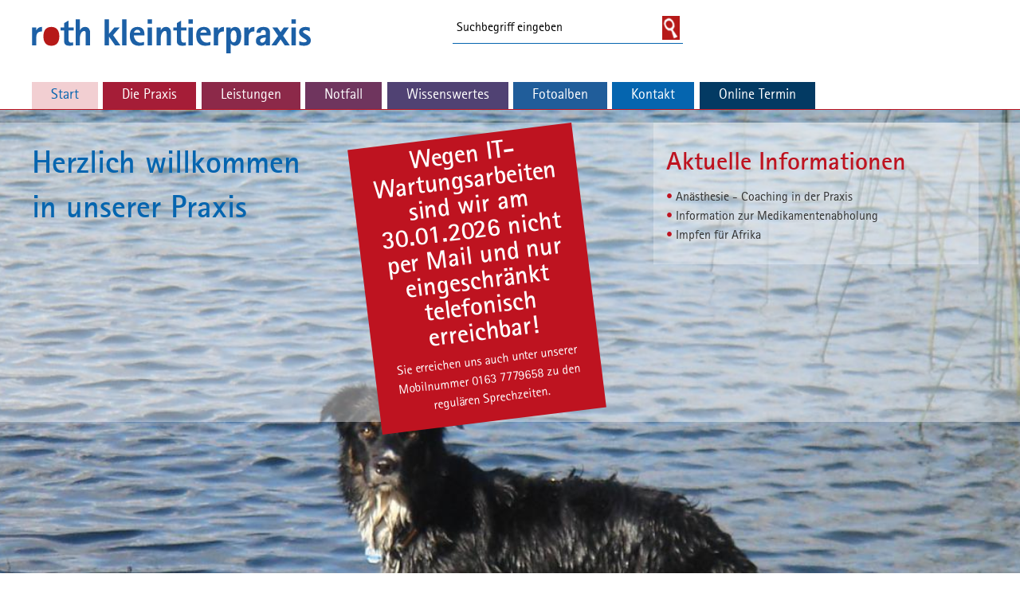

--- FILE ---
content_type: text/html; charset=utf-8
request_url: https://www.kleintierpraxis-roth.de/
body_size: 4942
content:
<!DOCTYPE html>
<!--[if IEMobile 7]><html class="iem7"  lang="de" dir="ltr"><![endif]-->
<!--[if lte IE 6]><html class="lt-ie9 lt-ie8 lt-ie7"  lang="de" dir="ltr"><![endif]-->
<!--[if (IE 7)&(!IEMobile)]><html class="lt-ie9 lt-ie8"  lang="de" dir="ltr"><![endif]-->
<!--[if IE 8]><html class="lt-ie9"  lang="de" dir="ltr"><![endif]-->
<!--[if (gte IE 9)|(gt IEMobile 7)]><!--><html  lang="de" dir="ltr" prefix="content: http://purl.org/rss/1.0/modules/content/ dc: http://purl.org/dc/terms/ foaf: http://xmlns.com/foaf/0.1/ og: http://ogp.me/ns# rdfs: http://www.w3.org/2000/01/rdf-schema# sioc: http://rdfs.org/sioc/ns# sioct: http://rdfs.org/sioc/types# skos: http://www.w3.org/2004/02/skos/core# xsd: http://www.w3.org/2001/XMLSchema#"><!--<![endif]-->

<head>
  <meta charset="utf-8" />
<meta name="description" content="Seit mehr als 15 Jahren betreuen wir in unserer Kleintierpraxis Hunde, Katzen und kleine Heimtiere - wir alle können uns ein Leben ohne Tiere nicht vorstellen. Durch unsere Spezialisierungen in den Gebieten Kleintierchirurgie und Innere Medizin sind wir für zahlreiche Kollegen vertrauensvoller Partner für Überweisungen." />
<meta name="abstract" content="Seit mehr als 15 Jahren betreuen wir in unserer Kleintierpraxis Hunde, Katzen und kleine Heimtiere - wir alle können uns ein Leben ohne Tiere nicht vorstellen. Durch unsere Spezialisierungen in den Gebieten Kleintierchirurgie und Innere Medizin sind wir für zahlreiche Kollegen vertrauensvoller Partner für Überweisungen." />
<link rel="canonical" href="https://www.kleintierpraxis-roth.de/" />
<link rel="shortlink" href="https://www.kleintierpraxis-roth.de/" />
<meta name="dcterms.title" content="Kleintierpraxis Roth" />
<meta name="dcterms.type" content="Text" />
<meta name="dcterms.format" content="text/html" />
<meta name="dcterms.identifier" content="https://www.kleintierpraxis-roth.de/" />
  <title>Start | Kleintierpraxis Roth</title>

      <meta name="MobileOptimized" content="width">
    <meta name="HandheldFriendly" content="true">
    <meta name="viewport" content="width=device-width">
    <meta http-equiv="cleartype" content="on">

  <link type="text/css" rel="stylesheet" href="https://www.kleintierpraxis-roth.de/sites/default/files/css/css_lQaZfjVpwP_oGNqdtWCSpJT1EMqXdMiU84ekLLxQnc4.css" media="all" />
<link type="text/css" rel="stylesheet" href="https://www.kleintierpraxis-roth.de/sites/default/files/css/css_y5V-74fl2u3TPnO7Vzl0srF2_LEAmcANj4_-6qPJyxk.css" media="all" />
<link type="text/css" rel="stylesheet" href="https://www.kleintierpraxis-roth.de/sites/default/files/css/css_7xpIVTibuXyfxbJ_wPwQO-vdi4noKTIQt62tdh_kv4M.css" media="all" />
<link type="text/css" rel="stylesheet" href="https://www.kleintierpraxis-roth.de/sites/default/files/css/css_2x4b5vIv_ZP8v8NV9yuJx00bCwZJBJuHNZUuM4sry0Y.css" media="all" />
<link type="text/css" rel="stylesheet" href="https://www.kleintierpraxis-roth.de/sites/default/files/css/css_PdUYtMxao4PcdjeLnEieg5rdFnaNw4VM1D1ib-IQhF0.css" media="all" />
  <script src="https://www.kleintierpraxis-roth.de/sites/default/files/js/js_Pt6OpwTd6jcHLRIjrE-eSPLWMxWDkcyYrPTIrXDSON0.js"></script>
<script src="https://www.kleintierpraxis-roth.de/sites/default/files/js/js_vFM3Y2izu01prrpEneDKG500XoKhw_4BmUGofsBd_7Q.js"></script>
<script>Drupal.settings.ais = [{"name":"2_medium__220x165_","size":"220"},{"name":"threshold-480","size":"480"},{"name":"threshold-768","size":"768"},{"name":"flexslider_full","size":"1200"}];
Drupal.settings.ais_method = "width";</script>
<script src="https://www.kleintierpraxis-roth.de/sites/default/files/js/js_3gVyuNWzY7YTnQgbPR9BwpR7m9yI6xaSO3kjxA_U_JM.js"></script>
<script src="https://www.kleintierpraxis-roth.de/sites/default/files/js/js_cv1yPHR3NkfvQDnopnioYd4_WOjlxJXgjGZ1lnA9kBs.js"></script>
<script>jQuery.extend(Drupal.settings, {"basePath":"\/","pathPrefix":"","setHasJsCookie":0,"ajaxPageState":{"theme":"ktproth","theme_token":"Ht69FEfhHHg75AhB8Uqx3WUhFx3Ouav-NlRvbC3BSD0","js":{"sites\/all\/modules\/jquery_update\/replace\/jquery\/1.12\/jquery.min.js":1,"misc\/jquery-extend-3.4.0.js":1,"misc\/jquery-html-prefilter-3.5.0-backport.js":1,"misc\/jquery.once.js":1,"misc\/drupal.js":1,"sites\/all\/modules\/jquery_update\/js\/jquery_browser.js":1,"sites\/all\/modules\/jquery_update\/replace\/ui\/ui\/minified\/jquery.ui.core.min.js":1,"sites\/all\/modules\/jquery_update\/replace\/ui\/ui\/minified\/jquery.ui.widget.min.js":1,"sites\/all\/modules\/jquery_update\/replace\/ui\/ui\/minified\/jquery.ui.position.min.js":1,"misc\/ui\/jquery.ui.position-1.13.0-backport.js":1,"sites\/all\/modules\/jquery_update\/replace\/ui\/ui\/minified\/jquery.ui.menu.min.js":1,"sites\/all\/modules\/jquery_update\/replace\/ui\/ui\/minified\/jquery.ui.autocomplete.min.js":1,"misc\/form-single-submit.js":1,"0":1,"ais\/assets\/js\/ais.js":1,"public:\/\/languages\/de_umbrx1is7E6u8_gGRBKrDm5zj6eHz-HFK0X3VuoAwOA.js":1,"sites\/all\/modules\/responsive_menus\/styles\/meanMenu\/jquery.meanmenu.min.js":1,"sites\/all\/modules\/responsive_menus\/styles\/meanMenu\/responsive_menus_mean_menu.js":1,"sites\/all\/modules\/search_autocomplete\/js\/jquery.autocomplete.js":1,"sites\/all\/modules\/backstretch\/js\/jquery.backstretch.min.js":1,"sites\/all\/modules\/backstretch\/js\/backstretch.js":1},"css":{"modules\/system\/system.base.css":1,"modules\/system\/system.menus.css":1,"modules\/system\/system.messages.css":1,"modules\/system\/system.theme.css":1,"misc\/ui\/jquery.ui.core.css":1,"misc\/ui\/jquery.ui.theme.css":1,"misc\/ui\/jquery.ui.menu.css":1,"misc\/ui\/jquery.ui.autocomplete.css":1,"sites\/all\/modules\/ais\/assets\/css\/ais.css":1,"modules\/comment\/comment.css":1,"modules\/field\/theme\/field.css":1,"modules\/node\/node.css":1,"modules\/search\/search.css":1,"modules\/user\/user.css":1,"sites\/all\/modules\/views\/css\/views.css":1,"sites\/all\/modules\/media\/modules\/media_wysiwyg\/css\/media_wysiwyg.base.css":1,"sites\/all\/modules\/ctools\/css\/ctools.css":1,"sites\/all\/modules\/responsive_menus\/styles\/meanMenu\/meanmenu.min.css":1,"sites\/all\/modules\/search_autocomplete\/css\/themes\/ktproth.css":1,"sites\/all\/themes\/ktproth\/system.menus.css":1,"sites\/all\/themes\/ktproth\/system.messages.css":1,"sites\/all\/themes\/ktproth\/system.theme.css":1,"sites\/all\/themes\/ktproth\/css\/styles.css":1}},"responsive_menus":[{"selectors":"#block-menu-block-1","container":"body","trigger_txt":"\u003Cspan \/\u003E\u003Cspan \/\u003E\u003Cspan \/\u003E","close_txt":"X","close_size":"18px","position":"left","media_size":"1000","show_children":"0","expand_children":"0","expand_txt":"+","contract_txt":"-","remove_attrs":"1","responsive_menus_style":"mean_menu"}],"search_autocomplete":{"form1":{"selector":"#search-form[action=\u0022\/search\/node\u0022] #edit-keys","minChars":"3","max_sug":"10","type":"internal","datas":"https:\/\/www.kleintierpraxis-roth.de\/search_autocomplete\/autocomplete\/1\/","fid":"1","theme":"ktproth","auto_submit":"1","auto_redirect":"1"},"form3":{"selector":"#edit-search-block-form--2","minChars":"2","max_sug":"10","type":"internal","datas":"https:\/\/www.kleintierpraxis-roth.de\/search_autocomplete\/autocomplete\/3\/","fid":"3","theme":"ktproth","auto_submit":"1","auto_redirect":"1"}},"urlIsAjaxTrusted":{"\/":true},"backstretch":{"node-2":{"selector":".main","duration":"8000","fade":1000,"centeredY":0,"items":["https:\/\/www.kleintierpraxis-roth.de\/sites\/default\/files\/styles\/flexslider_full\/public\/2_dsc01279.jpg?itok=WgRT1S3A","https:\/\/www.kleintierpraxis-roth.de\/sites\/default\/files\/styles\/flexslider_full\/public\/dsc_0091.jpg?itok=SAdYs3Xe","https:\/\/www.kleintierpraxis-roth.de\/sites\/default\/files\/styles\/flexslider_full\/public\/2_img_0752_bearbeitet.jpg?itok=0VgcWxbr","https:\/\/www.kleintierpraxis-roth.de\/sites\/default\/files\/styles\/flexslider_full\/public\/2_img_2232.jpg?itok=batuMRYZ","https:\/\/www.kleintierpraxis-roth.de\/sites\/default\/files\/styles\/flexslider_full\/public\/img_2282_bearbeitet.jpg?itok=iPACbm8T","https:\/\/www.kleintierpraxis-roth.de\/sites\/default\/files\/styles\/flexslider_full\/public\/2_dsc_2586.jpg?itok=GOhHbd5w","https:\/\/www.kleintierpraxis-roth.de\/sites\/default\/files\/styles\/flexslider_full\/public\/2_img_2285_bearbeitet.jpg?itok=TO2scG4M","https:\/\/www.kleintierpraxis-roth.de\/sites\/default\/files\/styles\/flexslider_full\/public\/2_behandlung_bearbeitet.jpg?itok=iVRAa6b1","https:\/\/www.kleintierpraxis-roth.de\/sites\/default\/files\/styles\/flexslider_full\/public\/coole-bilder-350_kleiner.jpg?itok=ySS_JxKK"]}}});</script>
      <!--[if lt IE 9]>
    <script src="/sites/all/themes/zen/js/html5-respond.js"></script>
    <![endif]-->
    
	<link rel="apple-touch-icon" sizes="57x57" href="https://www.kleintierpraxis-roth.de/apple-touch-icon-57x57.png" />
	<link rel="apple-touch-icon" sizes="60x60" href="https://www.kleintierpraxis-roth.de/apple-touch-icon-60x60.png" />
	<link rel="apple-touch-icon" sizes="72x72" href="https://www.kleintierpraxis-roth.de/apple-touch-icon-72x72.png" />
	<link rel="apple-touch-icon" sizes="76x76" href="https://www.kleintierpraxis-roth.de/apple-touch-icon-76x76.png" />
	<link rel="apple-touch-icon" sizes="114x114" href="https://www.kleintierpraxis-roth.de/apple-touch-icon-114x114.png" />
	<link rel="apple-touch-icon" sizes="120x120" href="https://www.kleintierpraxis-roth.de/apple-touch-icon-120x120.png" />
	<link rel="apple-touch-icon" sizes="144x144" href="https://www.kleintierpraxis-roth.de/apple-touch-icon-144x144.png" />
	<link rel="apple-touch-icon" sizes="152x152" href="https://www.kleintierpraxis-roth.de/apple-touch-icon-152x152.png" />
	<link rel="apple-touch-icon" sizes="180x180" href="https://www.kleintierpraxis-roth.de/apple-touch-icon-180x180.png" />
	<link rel="icon" type="image/png" href="https://www.kleintierpraxis-roth.de/favicon-32x32.png" sizes="32x32" />
	<link rel="icon" type="image/png" href="https://www.kleintierpraxis-roth.de/favicon-96x96.png" sizes="96x96" />
	<link rel="icon" type="image/png" href="https://www.kleintierpraxis-roth.de/favicon-16x16.png" sizes="16x16" />
	<link rel="icon" type="image/png" href="https://www.kleintierpraxis-roth.de/android-chrome-192x192.png" sizes="192x192" />
	<meta name="msapplication-config" content="https://www.kleintierpraxis-roth.de/browserconfig.xml" />
	<meta name="application-name" content="Kleintierpraxis Roth" />
	<meta name="msapplication-TileColor" content="#1b61a7" />
	<meta name="msapplication-TileImage" content="https://www.kleintierpraxis-roth.de/mstile-144x144.png" />
  
</head>
<body class="html front not-logged-in no-sidebars page-node page-node- page-node-2 node-type-page" >
      
<div id="page">

  <header class="header" id="header" role="banner">

    
    
    
      <div class="header__region region region-header">
  	  <div class="region-container">

  	  	

        <div id="block-block-2" class="block block-block first odd">

      
  <p><a href="/" title="Startseite" class="header__logo" id="logo" rel="home"> <img src="https://www.kleintierpraxis-roth.de/sites/default/files/Logo-Roth-350_0.png" alt="Startseite" class="header__logo-image" /> </a></p>

</div>
<div id="block-search-form" class="block block-search even" role="search">

      
  <form action="/" method="post" id="search-block-form" accept-charset="UTF-8"><div><div class="container-inline">
      <h2 class="element-invisible">Suchformular</h2>
    <div class="form-item form-type-textfield form-item-search-block-form">
  <input title="Geben Sie die Begriffe ein, nach denen Sie suchen." onblur="if (this.value == &#039;&#039;) {this.value = &#039;Suchbegriff eingeben&#039;;}" onfocus="if (this.value != &#039;&#039;) {this.value = &#039;&#039;;}" type="text" id="edit-search-block-form--2" name="search_block_form" value="Suchbegriff eingeben" size="40" maxlength="128" class="form-text" />
</div>
<div class="form-actions form-wrapper" id="edit-actions"><input type="submit" id="edit-submit" name="op" value=" " class="form-submit" /></div><input type="hidden" name="form_build_id" value="form-NTcrezN2j3jpzjhKId8V7C7Q5mvuLXVFLcW3Dczylec" />
<input type="hidden" name="form_id" value="search_block_form" />
</div>
</div></form>
</div>
<div id="block-menu-block-1" class="block block-menu-block last odd" role="navigation">

      
  <div class="menu-block-wrapper menu-block-1 menu-name-main-menu parent-mlid-0 menu-level-1">
  <ul class="menu"><li class="menu__item is-leaf is-active-trail is-active first leaf active-trail active menu-mlid-608 menu-608"><a href="/start.html" title="Start" class="menu__link is-active-trail active-trail active">Start</a></li>
<li class="menu__item is-leaf is-parent leaf has-children menu-mlid-609 menu-609"><a href="/die-praxis.html" title="Die Praxis" class="menu__link">Die Praxis</a></li>
<li class="menu__item is-leaf is-parent leaf has-children menu-mlid-612 menu-612"><a href="/leistungen.html" title="Leistungen" class="menu__link">Leistungen</a></li>
<li class="menu__item is-leaf leaf menu-mlid-610 menu-610"><a href="/notfall.html" title="Notfall" class="menu__link">Notfall</a></li>
<li class="menu__item is-leaf leaf menu-mlid-638 menu-638"><a href="/wissenswertes.html" title="Wissenswertes" class="menu__link">Wissenswertes</a></li>
<li class="menu__item is-leaf is-parent leaf has-children menu-mlid-1004 menu-1004"><a href="/fotoalben.html" title="Fotoalben" class="menu__link">Fotoalben</a></li>
<li class="menu__item is-leaf leaf menu-mlid-616 menu-616"><a href="/kontakt.html" title="Kontakt" class="menu__link">Kontakt</a></li>
<li class="menu__item is-leaf last leaf menu-mlid-12372 menu-12372"><a href="https://app.petsxl.com/#/signin/appointment-registration-start/d4919b57-40aa-4d72-b20d-9c44c3e9ad06" target="_blank" class="menu__link">Online Termin</a></li>
</ul></div>

</div>
      </div>
  </div>

  </header>

  <div id="main" class="main">
  	<div id="maincontainer" class="main-container container">

    <div id="content" class="column" role="main">
        <div class="region region-highlighted">
  	  <div class="region-container">

  	  	

        <div id="block-views-berschrift-block-1" class="block block-views first odd">

      
  <div class="view view--berschrift view-id-_berschrift view-display-id-block_1 view-dom-id-3da397daf9b2c75057d81836fcf8226a">

	
            <div class="view-header">
      <div class="view view--berschrift view-id-_berschrift view-display-id-block_2 view-dom-id-d3bc5576d4497e1a875200b1324cf835">

	
        
  
  
      <div class="view-content">
        <div class="views-row views-row-1 views-row-odd views-row-first views-row-last field-items">
      
  <div class="views-field views-field-field-bannernews-berschrift">        <h1 class="field-content">Wegen IT-Wartungsarbeiten sind wir am 30.01.2026 nicht per Mail und nur eingeschränkt telefonisch erreichbar!</h1>  </div>  
  <div class="views-field views-field-field-bannernewstext">        <span class="field-content"><p>Sie erreichen uns auch unter unserer Mobilnummer 0163 7779658 zu den regulären Sprechzeiten.</p>
</span>  </div>  
  <div class="views-field views-field-field-bannernewstextzeile2">        <span class="field-content"></span>  </div>  </div>
    </div>
  
  
  
  
  
  
</div>    </div>
  
  
  
      <div class="view-content">
        <div class="views-row views-row-1 views-row-odd views-row-first views-row-last field-items">
      
  <div class="views-field views-field-field--berschrift-">        <div class="field-content"><h1>Herzlich willkommen</h1>
<h1>in unserer Praxis</h1>
</div>  </div>  </div>
    </div>
  
  
  
  
  
  
</div>
</div>
<div id="block-views-wissenswertes-block-1" class="block block-views last even">

      
  <div class="view view-wissenswertes view-id-wissenswertes view-display-id-block_1 view-dom-id-5116facc220ec3be9029555ab97e02ba">

	
            <div class="view-header">
      <h1>Aktuelle Informationen</h1>    </div>
  
  
  
      <div class="view-content">
        <div class="views-row views-row-1 views-row-odd views-row-first">
      
  <div class="views-field views-field-nothing">        <span class="field-content"><span class="highlightBullet">&bull;&nbsp;</span></span>  </div>  
  <div class="views-field views-field-title">        <span class="field-content"><a href="/wissenswertes/2025/04/03/anaesthesie-coaching-der-praxis.html">Anästhesie - Coaching in der Praxis</a></span>  </div>  </div>
  <div class="views-row views-row-2 views-row-even">
      
  <div class="views-field views-field-nothing">        <span class="field-content"><span class="highlightBullet">&bull;&nbsp;</span></span>  </div>  
  <div class="views-field views-field-title">        <span class="field-content"><a href="/wissenswertes/2025/01/10/information-zur-medikamentenabholung.html">Information zur Medikamentenabholung</a></span>  </div>  </div>
  <div class="views-row views-row-3 views-row-odd views-row-last">
      
  <div class="views-field views-field-nothing">        <span class="field-content"><span class="highlightBullet">&bull;&nbsp;</span></span>  </div>  
  <div class="views-field views-field-title">        <span class="field-content"><a href="/wissenswertes/2023/06/14/impfen-fuer-afrika.html">Impfen für Afrika</a></span>  </div>  </div>
    </div>
  
  
  
  
  
  
</div>
</div>
      </div>
  </div>
                        


<article class="node-2 node node-page view-mode-full clearfix" about="/start.html" typeof="foaf:Document">
      <header>
                  <span property="dc:title" content="Start" class="rdf-meta element-hidden"></span><span property="sioc:num_replies" content="0" datatype="xsd:integer" class="rdf-meta element-hidden"></span>
      
          </header>
  
  <div class="field field-name-body field-type-text-with-summary field-label-hidden"><div class="field-items"><div class="field-item even" property="content:encoded"><p>Seit mehr als 20 Jahren betreuen wir in unserer Kleintierpraxis Hunde, Katzen und kleine Heimtiere - wir alle können uns ein Leben ohne Tiere nicht vorstellen. Durch unsere Spezialisierungen in den Gebieten Kleintierchirurgie und Innere Medizin sind wir für zahlreiche Kollegen vertrauensvoller Partner für Überweisungen.</p>
</div></div></div><div class="field field-name-field-slideshow field-type-image field-label-hidden"><div class="field-items"><div class="field-item even"></div></div></div>  
    
    
</article>
          </div>

    <div id="navigation">

      
      
    </div>

    
    
  </div>
  </div>

    <footer id="footer" class="region region-footer">
    <div id="block-block-1" class="block block-block first last odd">

      
  <p>Roth Kleintierpraxis • Ferdinand-Lassalle-Str. 54 • 72770 Reutlingen • 0 71 21 / 58 50 00 • <a href="https://www.kleintierpraxis-roth.de/impressum.html">Impressum</a> • <a href="https://www.kleintierpraxis-roth.de/datenschutz.html">Datenschutz</a></p>

</div>
  </footer>

</div>

  
</body>
</html>


--- FILE ---
content_type: text/css
request_url: https://www.kleintierpraxis-roth.de/sites/default/files/css/css_PdUYtMxao4PcdjeLnEieg5rdFnaNw4VM1D1ib-IQhF0.css
body_size: 52062
content:
article,aside,details,figcaption,figure,footer,header,main,nav,section,summary{display:block;}audio,canvas,video{display:inline-block;*display:inline;*zoom:1;}audio:not([controls]){display:none;height:0;}[hidden]{display:none;}html{font-family:Verdana,Tahoma,"DejaVu Sans",sans-serif;font-size:75%;font-size:87.5%;font-size:100%;-ms-text-size-adjust:100%;-webkit-text-size-adjust:100%;line-height:1.5em;}button,input,select,textarea{font-family:Verdana,Tahoma,"DejaVu Sans",sans-serif;}body{margin:0;padding:0;}a:link{}a:visited{}a:hover,a:focus{}a:active{}a:focus{outline:thin dotted;}a:active,a:hover{outline:0;}p,pre{margin:0.5em 0;}blockquote{margin:1.5em 30px;}h1{font-size:2em;line-height:1.5em;margin-top:0.75em;margin-bottom:0.75em;}h2{font-size:1.5em;line-height:1.2em;margin-top:1em;margin-bottom:1em;}h3{font-size:1.17em;line-height:1.28205em;margin-top:1.28205em;margin-bottom:1.28205em;}h4{font-size:1em;line-height:1.5em;margin-top:1.5em;margin-bottom:1.5em;}h5{font-size:0.83em;line-height:1.80723em;margin-top:1.80723em;margin-bottom:1.80723em;}h6{font-size:0.67em;line-height:2.23881em;margin-top:2.23881em;margin-bottom:2.23881em;}abbr[title]{border-bottom:1px dotted;}b,strong{font-weight:bold;}dfn{font-style:italic;}hr{-webkit-box-sizing:content-box;-moz-box-sizing:content-box;box-sizing:content-box;height:0;border:1px solid #666;padding-bottom:-1px;margin:1.5em 0;}mark{background:#ff0;color:#000;}code,kbd,pre,samp,tt,var{font-family:"Courier New","DejaVu Sans Mono",monospace,sans-serif;_font-family:'courier new',monospace;font-size:1em;line-height:1.5em;}pre{white-space:pre;white-space:pre-wrap;word-wrap:break-word;}q{quotes:"\201C" "\201D" "\2018" "\2019";}small{font-size:80%;}sub,sup{font-size:75%;line-height:0;position:relative;vertical-align:baseline;}sup{top:-0.5em;}sub{bottom:-0.25em;}dl,menu,ol,ul{margin:1.5em 0;}ol ol,ol ul,ul ol,ul ul{margin:0;}dd{margin:0 0 0 30px;}menu,ol,ul{padding:0 0 0 30px;}nav ul,nav ol{list-style:none;list-style-image:none;}img{border:0;-ms-interpolation-mode:bicubic;max-width:100%;height:auto;width:auto;}svg:not(:root){overflow:hidden;}figure{margin:0;}form{margin:0;}fieldset{border:1px solid #c0c0c0;margin:0 2px;padding:0.5em 0.625em 1em;}legend{border:0;padding:0;*margin-left:-7px;}button,input,select,textarea{font-family:inherit;font-size:100%;margin:0;vertical-align:baseline;*vertical-align:middle;max-width:100%;-webkit-box-sizing:border-box;-moz-box-sizing:border-box;box-sizing:border-box;}button,input{line-height:normal;}button,select{text-transform:none;}button,html input[type="button"],input[type="reset"],input[type="submit"]{-webkit-appearance:button;cursor:pointer;*overflow:visible;}button[disabled],html input[disabled]{cursor:default;}input[type="checkbox"],input[type="radio"]{-webkit-box-sizing:border-box;-moz-box-sizing:border-box;box-sizing:border-box;padding:0;*height:13px;*width:13px;}input[type="search"]{-webkit-appearance:textfield;-webkit-box-sizing:content-box;-moz-box-sizing:content-box;box-sizing:content-box;}input[type="search"]::-webkit-search-cancel-button,input[type="search"]::-webkit-search-decoration{-webkit-appearance:none;}button::-moz-focus-inner,input::-moz-focus-inner{border:0;padding:0;}textarea{overflow:auto;vertical-align:top;}label{display:block;font-weight:bold;}table{border-collapse:collapse;border-spacing:0;margin-top:1.5em;margin-bottom:1.5em;}
#page,.region-bottom{margin-left:auto;margin-right:auto;}body .webform-confirmation,body #block-webform-client-block-49,body.page-taxonomy #maincontainer .view-wissenswertes,body.page-search #maincontainer .search-form,body.page-search #maincontainer .search-results,body.page-search-node #maincontainer #content h2,body.page-search-node #maincontainer #content ul,#header,.region-highlighted .region-container,#main article,#block-views-wissenswertes-block-2,#block-views-fotoalbum-block-1,#block-views-fotoalbum-block-3,#footer #block-block-1,#block-views-zweiteebene-block,#block-views-zweiteebene-block-1,body.page-node-2 #main article div.field-name-body,.messages--error{margin-left:auto;margin-right:auto;max-width:1200px;}body.page-node-2 #main article{max-width:100%;background-color:rgba(255,255,255,0.7);margin-top:30rem;margin-bottom:1em;}#header,#content,#navigation,.region-sidebar-first,.region-sidebar-second,#footer{-moz-box-sizing:border-box;-webkit-box-sizing:border-box;-ms-box-sizing:border-box;box-sizing:border-box;word-wrap:break-word;*behavior:url("/path/to/boxsizing.htc");_display:inline;_overflow:hidden;_overflow-y:visible;}#header,#main,#footer{*position:relative;*zoom:1;}#header:before,#header:after,#main:before,#main:after,#footer:before,#footer:after{content:"";display:table;}#header:after,#main:after,#footer:after{clear:both;}@media all and (min-width:480px){#main{padding-top:1em;position:relative;}#navigation{position:absolute;top:0;height:3em;width:100%;}}@media all and (min-width:480px) and (max-width:959px){.sidebar-first #content{float:left;width:66.66667%;margin-left:33.33333%;margin-right:-100%;}.sidebar-first .region-sidebar-first{float:left;width:33.33333%;margin-left:0%;margin-right:-33.33333%;}.sidebar-second #content{float:left;width:66.66667%;margin-left:0%;margin-right:-66.66667%;}.sidebar-second .region-sidebar-second{float:left;width:33.33333%;margin-left:66.66667%;margin-right:-100%;}.two-sidebars #content{float:left;width:66.66667%;margin-left:33.33333%;margin-right:-100%;}.two-sidebars .region-sidebar-first{float:left;width:33.33333%;margin-left:0%;margin-right:-33.33333%;}.two-sidebars .region-sidebar-second{float:left;width:100%;margin-left:0%;margin-right:-100%;padding-left:0;padding-right:0;clear:left;}.two-sidebars .region-sidebar-second .block{padding-left:10px;padding-right:10px;-moz-box-sizing:border-box;-webkit-box-sizing:border-box;-ms-box-sizing:border-box;box-sizing:border-box;word-wrap:break-word;*behavior:url("/path/to/boxsizing.htc");_display:inline;_overflow:hidden;_overflow-y:visible;}.two-sidebars .region-sidebar-second .block:nth-child(3n+1){float:left;width:33.33333%;margin-left:0%;margin-right:-33.33333%;clear:left;}.two-sidebars .region-sidebar-second .block:nth-child(3n+2){float:left;width:33.33333%;margin-left:33.33333%;margin-right:-66.66667%;}.two-sidebars .region-sidebar-second .block:nth-child(3n){float:left;width:33.33333%;margin-left:66.66667%;margin-right:-100%;}}@media all and (min-width:960px){.sidebar-first #content{float:left;width:80%;margin-left:20%;margin-right:-100%;}.sidebar-first .region-sidebar-first{float:left;width:20%;margin-left:0%;margin-right:-20%;}.sidebar-second #content{float:left;width:80%;margin-left:0%;margin-right:-80%;}.sidebar-second .region-sidebar-second{float:left;width:20%;margin-left:80%;margin-right:-100%;}.two-sidebars #content{float:left;width:60%;margin-left:20%;margin-right:-80%;}.two-sidebars .region-sidebar-first{float:left;width:20%;margin-left:0%;margin-right:-20%;}.two-sidebars .region-sidebar-second{float:left;width:20%;margin-left:80%;margin-right:-100%;}}
.with-wireframes #header,.with-wireframes #main,.with-wireframes #content,.with-wireframes #navigation,.with-wireframes .region-sidebar-first,.with-wireframes .region-sidebar-second,.with-wireframes #footer,.with-wireframes .region-bottom{outline:1px solid #ccc;}.lt-ie8 .with-wireframes #header,.lt-ie8 .with-wireframes #main,.lt-ie8 .with-wireframes #content,.lt-ie8 .with-wireframes #navigation,.lt-ie8 .with-wireframes .region-sidebar-first,.lt-ie8 .with-wireframes .region-sidebar-second,.lt-ie8 .with-wireframes #footer,.lt-ie8 .with-wireframes .region-bottom{border:1px solid #ccc;}.element-invisible,.element-focusable,#navigation .block-menu .block__title,#navigation .block-menu-block .block__title{position:absolute !important;height:1px;width:1px;overflow:hidden;clip:rect(1px 1px 1px 1px);clip:rect(1px,1px,1px,1px);}.element-focusable:active,.element-focusable:focus{position:static !important;clip:auto;height:auto;width:auto;overflow:auto;}#skip-link{margin:0;}#skip-link a,#skip-link a:visited{display:block;width:100%;padding:2px 0 3px 0;text-align:center;background-color:#666;color:#fff;}.header__logo{float:left;margin:0;padding:0;}.header__logo-image{vertical-align:bottom;}.header__name-and-slogan{float:left;}.header__site-name{margin:0;font-size:2em;line-height:1.5em;}.header__site-link:link,.header__site-link:visited{color:#000;text-decoration:none;}.header__site-link:hover,.header__site-link:focus{text-decoration:underline;}.header__site-slogan{margin:0;}.header__secondary-menu{float:right;}.header__region{clear:both;}#navigation{}#navigation .block{margin-bottom:0;}#navigation .links,#navigation .menu{margin:0;padding:0;text-align:left;}#navigation .links li,#navigation .menu li{float:left;padding:0 10px 0 0;list-style-type:none;list-style-image:none;}.breadcrumb ol{margin:0;padding:0;}.breadcrumb li{display:inline;list-style-type:none;margin:0;padding:0;}.page__title,.node__title,.block__title,.comments__title,.comments__form-title,.comment__title{margin:0;}.messages,.messages--status,.messages--warning,.messages--error{margin:1.5em 0;padding:10px 10px 10px 50px;background-image:url('[data-uri]');*background-image:url(/sites/all/themes/ktproth/images/message-24-ok.png);background-position:8px 8px;background-repeat:no-repeat;border:1px solid #be7;}.messages--warning{background-image:url('[data-uri]');*background-image:url(/sites/all/themes/ktproth/images/message-24-warning.png);border-color:#ed5;}.messages--error{background-image:url('[data-uri]');*background-image:url(/sites/all/themes/ktproth/images/message-24-error.png);border-color:#ed541d;}.messages__list{margin:0;}.messages__item{list-style-image:none;}.messages--error p.error{color:#333;}.ok,.messages--status{background-color:#f8fff0;color:#234600;}.warning,.messages--warning{background-color:#fffce5;color:#840;}.error,.messages--error{background-color:#fef5f1;color:#8c2e0b;}.tabs-primary,.tabs-secondary{overflow:hidden;*zoom:1;background-image:-webkit-gradient(linear,50% 100%,50% 0%,color-stop(100%,#bbbbbb),color-stop(100%,transparent));background-image:-webkit-linear-gradient(bottom,#bbbbbb 1px,transparent 1px);background-image:-moz-linear-gradient(bottom,#bbbbbb 1px,transparent 1px);background-image:-o-linear-gradient(bottom,#bbbbbb 1px,transparent 1px);background-image:linear-gradient(bottom,#bbbbbb 1px,transparent 1px);list-style:none;border-bottom:1px solid #bbbbbb \0/ie;margin:1.5em 0;padding:0 2px;white-space:nowrap;}.tabs-primary__tab,.tabs-secondary__tab,.tabs-secondary__tab.is-active{float:left;margin:0 3px;}a.tabs-primary__tab-link,a.tabs-secondary__tab-link{border:1px solid #e9e9e9;border-right:0;border-bottom:0;display:block;line-height:1.5em;text-decoration:none;}.tabs-primary__tab,.tabs-primary__tab.is-active{-moz-border-radius-topleft:4px;-webkit-border-top-left-radius:4px;border-top-left-radius:4px;-moz-border-radius-topright:4px;-webkit-border-top-right-radius:4px;border-top-right-radius:4px;text-shadow:1px 1px 0 white;border:1px solid #bbbbbb;border-bottom-color:transparent;border-bottom:0 \0/ie;}.is-active.tabs-primary__tab{border-bottom-color:white;}a.tabs-primary__tab-link,a.tabs-primary__tab-link.is-active{-moz-border-radius-topleft:4px;-webkit-border-top-left-radius:4px;border-top-left-radius:4px;-moz-border-radius-topright:4px;-webkit-border-top-right-radius:4px;border-top-right-radius:4px;-webkit-transition:background-color 0.3s;-moz-transition:background-color 0.3s;-o-transition:background-color 0.3s;transition:background-color 0.3s;color:#333;background-color:#dedede;letter-spacing:1px;padding:0 1em;text-align:center;}a.tabs-primary__tab-link:hover,a.tabs-primary__tab-link:focus{background-color:#e9e9e9;border-color:#f2f2f2;}a.tabs-primary__tab-link:active,a.tabs-primary__tab-link.is-active{background-color:transparent;*zoom:1;filter:progid:DXImageTransform.Microsoft.gradient(gradientType=0,startColorstr='#FFE9E9E9',endColorstr='#00E9E9E9');background-image:-webkit-gradient(linear,50% 0%,50% 100%,color-stop(0%,#e9e9e9),color-stop(100%,rgba(233,233,233,0)));background-image:-webkit-linear-gradient(#e9e9e9,rgba(233,233,233,0));background-image:-moz-linear-gradient(#e9e9e9,rgba(233,233,233,0));background-image:-o-linear-gradient(#e9e9e9,rgba(233,233,233,0));background-image:linear-gradient(#e9e9e9,rgba(233,233,233,0));border-color:#fff;}.tabs-secondary{font-size:.9em;margin-top:-1.5em;}.tabs-secondary__tab,.tabs-secondary__tab.is-active{margin:0.75em 3px;}a.tabs-secondary__tab-link,a.tabs-secondary__tab-link.is-active{-webkit-border-radius:0.75em;-moz-border-radius:0.75em;-ms-border-radius:0.75em;-o-border-radius:0.75em;border-radius:0.75em;-webkit-transition:background-color 0.3s;-moz-transition:background-color 0.3s;-o-transition:background-color 0.3s;transition:background-color 0.3s;text-shadow:1px 1px 0 white;background-color:#f2f2f2;color:#666;padding:0 .5em;}a.tabs-secondary__tab-link:hover,a.tabs-secondary__tab-link:focus{background-color:#dedede;border-color:#999;color:#333;}a.tabs-secondary__tab-link:active,a.tabs-secondary__tab-link.is-active{text-shadow:1px 1px 0 #333333;background-color:#666;border-color:#000;color:#fff;}.inline{display:inline;padding:0;}.inline li{display:inline;list-style-type:none;padding:0 1em 0 0;}span.field-label{padding:0 1em 0 0;}.more-link{text-align:right;}.more-help-link{text-align:right;}.more-help-link a{background-image:url('[data-uri]');*background-image:url(/sites/all/themes/ktproth/images/help.png);background-position:0 50%;background-repeat:no-repeat;padding:1px 0 1px 20px;}.pager{clear:both;padding:0;text-align:center;}.pager-item,.pager-first,.pager-previous,.pager-next,.pager-last,.pager-ellipsis,.pager-current{display:inline;padding:0 0.5em;list-style-type:none;background-image:none;}.pager-current{font-weight:bold;}.block{margin-bottom:1.5em;}.menu__item.is-leaf{list-style-image:none;*list-style-image:none;list-style-type:none;}.menu__item.is-expanded{list-style-image:none;*list-style-image:none;list-style-type:none;}.menu__item.is-collapsed{list-style-image:none;*list-style-image:none;list-style-type:none;}.menu a.active{color:#000;}.new,.update{color:#c00;background-color:transparent;}.unpublished{height:0;overflow:visible;background-color:transparent;color:#d8d8d8;font-size:75px;line-height:1;font-family:Impact,"Arial Narrow",Helvetica,sans-serif;font-weight:bold;text-transform:uppercase;text-align:center;word-wrap:break-word;}.lt-ie8 .node-unpublished > *,.lt-ie8 .comment-unpublished > *{position:relative;}.comments{margin:1.5em 0;}.comment-preview{background-color:#ffffea;}.comment{}.comment .permalink{text-transform:uppercase;font-size:75%;}.indented{margin-left:30px;}.form-item{margin:1.5em 0;}.form-checkboxes .form-item,.form-radios .form-item{margin:0;}tr.odd .form-item,tr.even .form-item{margin:0;}.form-item input.error,.form-item textarea.error,.form-item select.error{border:1px solid #c00;}.form-item .description{font-size:0.85em;}.form-type-radio .description,.form-type-checkbox .description{margin-left:2.4em;}.form-required{color:#c00;}label.option{display:inline;font-weight:normal;}a.button{-webkit-appearance:button;-moz-appearance:button;appearance:button;}.password-parent,.confirm-parent{margin:0;}#user-login-form{text-align:left;}.openid-links{margin-bottom:0;}.openid-link,.user-link{margin-top:1.5em;}html.js #user-login-form li.openid-link,#user-login-form li.openid-link{margin-left:-20px;}#user-login ul{margin:1.5em 0;}form th{text-align:left;padding-right:1em;border-bottom:3px solid #ccc;}form tbody{border-top:1px solid #ccc;}form table ul{margin:0;}tr.even,tr.odd{background-color:#eee;border-bottom:1px solid #ccc;padding:0.1em 0.6em;}tr.even{background-color:#fff;}.lt-ie8 tr.even th,.lt-ie8 tr.even td,.lt-ie8 tr.odd th,.lt-ie8 tr.odd td{border-bottom:1px solid #ccc;}td.active{background-color:#ddd;}td.checkbox,th.checkbox{text-align:center;}td.menu-disabled{background:#ccc;}#autocomplete .selected{background:#0072b9;color:#fff;}html.js .collapsible .fieldset-legend{background-image:url('[data-uri]');*background-image:url(/sites/all/themes/ktproth/images/menu-expanded.png);background-position:5px 65%;background-repeat:no-repeat;padding-left:15px;}html.js .collapsed .fieldset-legend{background-image:url('[data-uri]');*background-image:url(/sites/all/themes/ktproth/images/menu-collapsed.png);background-position:5px 50%;}.fieldset-legend .summary{color:#999;font-size:0.9em;margin-left:0.5em;}tr.drag{background-color:#fffff0;}tr.drag-previous{background-color:#ffd;}.tabledrag-toggle-weight{font-size:0.9em;}tr.selected td{background:#ffc;}.progress{font-weight:bold;}.progress .bar{background:#ccc;border-color:#666;margin:0 0.2em;-webkit-border-radius:3px;-moz-border-radius:3px;-ms-border-radius:3px;-o-border-radius:3px;border-radius:3px;}.progress .filled{background-color:#0072b9;background-image:url(/sites/all/themes/ktproth/images/progress.gif);}
@media print{a:link,a:visited{text-decoration:underline !important;}a:link.header__site-link,a:visited.header__site-link{text-decoration:none !important;}#content a[href]:after{content:" (" attr(href) ")";font-weight:normal;font-size:16px;}#content a[href^="javascript:"]:after,#content a[href^="#"]:after{content:"";}#content abbr[title]:after{content:" (" attr(title) ")";}#content{float:none !important;width:100% !important;margin:0 !important;padding:0 !important;}body,#page,#main,#content{color:#000;background-color:transparent !important;background-image:none !important;}#skip-link,#toolbar,#navigation,.region-sidebar-first,.region-sidebar-second,#footer,.breadcrumb,.tabs,.action-links,.links,.book-navigation,.forum-topic-navigation,.pager,.feed-icons{visibility:hidden;display:none;}}
@font-face{font-family:'RotisSansSerifStd-Regular';src:url(/sites/all/themes/ktproth/webfonts/2EADEF_0_0.eot);src:url(/sites/all/themes/ktproth/webfonts/2EADEF_0_0.eot?#iefix) format('embedded-opentype'),url(/sites/all/themes/ktproth/webfonts/2EADEF_0_0.woff2) format('woff2'),url(/sites/all/themes/ktproth/webfonts/2EADEF_0_0.woff) format('woff'),url(/sites/all/themes/ktproth/webfonts/2EADEF_0_0.ttf) format('truetype');}@font-face{font-family:'RotisSansSerifStd-Bold';src:url(/sites/all/themes/ktproth/webfonts/2EE963_0_0.eot);src:url(/sites/all/themes/ktproth/webfonts/2EE963_0_0.eot?#iefix) format('embedded-opentype'),url(/sites/all/themes/ktproth/webfonts/2EE963_0_0.woff2) format('woff2'),url(/sites/all/themes/ktproth/webfonts/2EE963_0_0.woff) format('woff'),url(/sites/all/themes/ktproth/webfonts/2EE963_0_0.ttf) format('truetype');}@font-face{font-family:'RotisSansSerifStd-Italic';src:url(/sites/all/themes/ktproth/webfonts/2EE963_1_0.eot);src:url(/sites/all/themes/ktproth/webfonts/2EE963_1_0.eot?#iefix) format('embedded-opentype'),url(/sites/all/themes/ktproth/webfonts/2EE963_1_0.woff2) format('woff2'),url(/sites/all/themes/ktproth/webfonts/2EE963_1_0.woff) format('woff'),url(/sites/all/themes/ktproth/webfonts/2EE963_1_0.ttf) format('truetype');}body{font-family:RotisSansSerifStd-Regular;font-weight:normal;font-style:normal;}h1,h2,.RotisSansSerifStd-Bold{font-family:RotisSansSerifStd-Bold;font-weight:normal;font-style:normal;}.node-fotoalbum h2.node__title{font-size:0;display:none;visibility:hidden;height:0;width:0;}.RotisSansSerifStd-Italic{font-family:RotisSansSerifStd-Italic;font-weight:normal;font-style:normal;}span.oeffnungszeiten{display:inline-block;min-width:100px;}span.oeffnungszeitenUnd{display:inline-block;min-width:15px;}.node-11 .field-name-body p img{width:100%;}#header{margin-top:1em;}#header #block-block-2{float:left;display:inline-block;width:44%;}#main{border-top:1px solid #be1320;}h1{margin-top:0;}.navbar-default .navbar-nav > li > a,.navbar-default .navbar-nav > li > a:focus{color:#fff;background-color:transparent;}#block-menu-block-1 ul li{font-size:110%;list-style-image:none;list-style-type:none;background:none;float:left;padding:0.3rem 1.5rem;list-style-image:none;}#block-menu-block-1{background-color:#fff;}#block-menu-block-1{background:#fff url(/sites/all/themes/ktproth/css/Logo-Roth-350.png)  0 3rem no-repeat;}#block-menu-block-1 ul{margin-top:3rem;margin-left:0;padding-left:0;}#block-menu-block-1 ul li{margin-right:0.4rem;}#block-menu-block-1 ul li a,#block-menu-block-1 ul li a:active,#block-menu-block-1 ul li a:visited{color:#fff;text-decoration:none;}#block-menu-block-1 li > a:hover,#block-menu-block-1 li.active-trail a{color:#0565af;}#block-search-form{display:block;margin-bottom:0;}ol.search-results{padding-left:0;}.search-results .search-snippet-info{padding-left:0em;}body.page-search-node #maincontainer #content ol li h1{font-size:1.5em;}.field-name-body a,.field-name-body a:visited,.field-name-body a:active,.view-content a,.view-content a:visited,.view-content a:active,body.page-search-node #maincontainer #content ol li h1 a,body.page-search-node #maincontainer #content ol li h1 a:visited,body.page-search-node #maincontainer #content ol li h1 a:active{color:#0565af;text-decoration:none;}.field-name-body a:hover,.view-content a:hover,body.page-search-node #maincontainer #content ol li h1 a:hover{color:#be1320;text-decoration:underline;}.view-content h1{font-size:2em;line-height:1em;margin-bottom:0;}.views-row .views-field-nothing-1 a,.views-row .views-field-nothing-1 a:active,.views-row .views-field-nothing-1 a:visited{color:#0565af;text-decoration:none;}.views-row .views-field-nothing-1 a:hover{color:#be1320;text-decoration:underline;}.field-name-field-artikel-als-pdf a,.field-name-field-artikel-als-pdf a:active,.field-name-field-artikel-als-pdf a:visited{color:#0565af;text-decoration:none;}.field-name-field-artikel-als-pdf a:hover{color:#be1320;text-decoration:underline;}.field-name-field-link-zurueck a,.field-name-field-link-zurueck a:active,.field-name-field-link-zurueck a:visited{color:#0565af;text-decoration:none;}.field-name-field-link-zurueck a:hover{color:#be1320;text-decoration:underline;}.view-fotoalbum h2 a,.view-fotoalbum h2 a:active,.view-fotoalbum h2 a:visited{color:#0565af;text-decoration:none;}.view-fotoalbum h2 a:hover{color:#be1320;text-decoration:underline;}.mean-container .mean-bar{background-color:#0565af;}.mean-container .mean-nav{background-color:#0565af;}.mean-bar{margin-bottom:2em;}#block-menu-menu-blog-tags-menu ul{padding-left:0;}#block-menu-menu-blog-tags-menu ul li{list-style-type:none;list-style-image:none;float:left;display:inline-block;width:49%;}#block-menu-menu-blog-tags-menu ul li a,#block-menu-menu-blog-tags-menu ul li a:active,#block-menu-menu-blog-tags-menu ul li a:visited{color:#333;text-decoration:none;}#block-menu-menu-blog-tags-menu ul li a:hover{color:#0565af;text-decoration:underline;}#block-menu-menu-blog-tags-menu ul li a.is-active-trail{color:#0565af;}body.node-type-article #content .field-name-body p a,body.node-type-article #content .field-name-body p a:visited{color:#0565af;text-decoration:none;}body.node-type-article #content .field-name-body p a:hover{color:#be1320;text-decoration:underline;}.region-highlighted{background-color:rgba(5,101,175,0.15);display:inline-block;width:100%;}#block-views-wissenswertes-block-1{background-color:rgba(255,255,255,0.3);}.mean-container .mean-nav ul li.menu-mlid-608,#block-menu-block-1 li.menu-mlid-608{background-color:rgb(190,19,32);}.mean-container .mean-nav ul li.menu-mlid-608:hover,.mean-container .mean-nav ul li.menu-mlid-608.active-trail,#block-menu-block-1 li.menu-mlid-608:hover,#block-menu-block-1 li.menu-mlid-608.active-trail{background-color:rgba(190,19,32,0.2);}body.page-node-2 .region-highlighted{background-color:rgba(255,255,255,0.4);display:inline-block;}body.page-node-2 #main{border-top:1px solid rgb(190,19,32);}.mean-container .mean-nav ul li.menu-mlid-609,#block-menu-block-1 li.menu-mlid-609{background-color:rgb(165,29,55)}.mean-container .mean-nav ul li.menu-mlid-608:hover,.mean-container .mean-nav ul li.menu-mlid-609.active-trail,#block-menu-block-1 li.menu-mlid-609:hover,#block-menu-block-1 li.menu-mlid-609.active-trail{background-color:rgba(165,29,55,0.2);}body.page-node-3 .region-highlighted,body.section-die-praxis .region-highlighted{background-color:rgba(165,29,55,0.2);display:inline-block;}body.page-node-3 #main,body.section-die-praxis #main{border-top:1px solid rgb(165,29,55);}.mean-container .mean-nav ul li.menu-mlid-612,#block-menu-block-1 li.menu-mlid-612{background-color:rgb(140,41,73);}.mean-container .mean-nav ul li.menu-mlid-612:hover,.mean-container .mean-nav ul li.menu-mlid-612.active-trail,#block-menu-block-1 li.menu-mlid-612:hover,#block-menu-block-1 li.menu-mlid-612.active-trail{background-color:rgba(140,41,73,0.2);}body.page-node-4 .region-highlighted,body.section-leistungen .region-highlighted{background-color:rgba(140,41,73,0.2);display:inline-block;}body.page-node-4 #main,body.section-leistungen #main{border-top:1px solid rgb(140,41,73);}.mean-container .mean-nav ul li.menu-mlid-610,#block-menu-block-1 li.menu-mlid-610{background-color:rgb(111,53,94);}.mean-container .mean-nav ul li.menu-mlid-610:hover,.mean-container .mean-nav ul li.menu-mlid-610.active-trail,#block-menu-block-1 li.menu-mlid-610:hover,#block-menu-block-1 li.menu-mlid-610.active-trail{background-color:rgba(111,53,94,0.2);}body.page-node-5 .region-highlighted{background-color:rgba(111,53,94,0.2);display:inline-block;}body.page-node-5 #main{border-top:1px solid rgb(111,53,94);}.mean-container .mean-nav ul li.menu-mlid-638,#block-menu-block-1 li.menu-mlid-638{background-color:rgb(80,66,115);}.mean-container .mean-nav ul li.menu-mlid-638:hover,.mean-container .mean-nav ul li.menu-mlid-638.active-trail,body.node-type-article .mean-container .mean-nav ul li.menu-mlid-638,body.page-taxonomy .mean-container .mean-nav ul li.menu-mlid-638,#block-menu-block-1 li.menu-mlid-638:hover,#block-menu-block-1 li.menu-mlid-638.active-trail,body.node-type-article #block-menu-block-1 li.menu-mlid-638,body.page-taxonomy #block-menu-block-1 li.menu-mlid-638{background-color:rgba(80,66,115,0.2);}body.page-taxonomy .region-highlighted,body.section-wissenswerteshtml .region-highlighted,body.section-wissenswertes .region-highlighted{background-color:rgba(80,66,115,0.2);display:inline-block;}body.page-taxonomy #main,body.section-wissenswerteshtml #main,body.section-wissenswertes #main{border-top:1px solid rgb(80,66,115);}.mean-container .mean-nav ul li.menu-mlid-611,#block-menu-block-1 li.menu-mlid-611{background-color:rgb(55,81,136);}.mean-container .mean-nav ul li.menu-mlid-611:hover,.mean-container .mean-nav ul li.menu-mlid-611.active-trail,#block-menu-block-1 li.menu-mlid-611:hover,#block-menu-block-1 li.menu-mlid-611.active-trail{background-color:rgba(55,80,136,0.2);}body.page-node-6 .region-highlighted{background-color:rgba(55,80,136,0.2);display:inline-block;}body.page-node-6 #main{border-top:1px solid rgb(55,81,136);}.mean-container .mean-nav ul li.menu-mlid-758,#block-menu-block-1 li.menu-mlid-758,.mean-container .mean-nav ul li.menu-mlid-1004,#block-menu-block-1 li.menu-mlid-1004{background-color:rgb(32,93,154);}.mean-container .mean-nav ul li.menu-mlid-758:hover,.mean-container .mean-nav ul li.menu-mlid-758.active-trail,#block-menu-block-1 li.menu-mlid-758:hover,#block-menu-block-1 li.menu-mlid-758.active-trail,body.node-type-fotoalbum #block-menu-block-1 li.menu-mlid-758,.mean-container .mean-nav ul li.menu-mlid-1004:hover,.mean-container .mean-nav ul li.menu-mlid-1004.active-trail,#block-menu-block-1 li.menu-mlid-1004:hover,#block-menu-block-1 li.menu-mlid-1004.active-trail,body.node-type-fotoalbum #block-menu-block-1 li.menu-mlid-1004{background-color:rgba(32,93,154,0.2);}body.section-fotoalbenhtml .region-highlighted,body.section-fotoalben     .region-highlighted{background-color:rgba(32,93,154,0.2);display:inline-block;}body.section-fotoalbenhtml #main,body.section-fotoalben #main{border-top:1px solid rgb(32,93,154);}.mean-container .mean-nav ul li.menu-mlid-616,#block-menu-block-1 li.menu-mlid-616{background-color:rgb(5,101,175);}.mean-container .mean-nav ul li.menu-mlid-616:hover,.mean-container .mean-nav ul li.menu-mlid-616.active-trail,#block-menu-block-1 li.menu-mlid-616:hover,#block-menu-block-1 li.menu-mlid-616.active-trail{background-color:rgba(5,101,175,0.2);}body.page-node-11 .region-highlighted{background-color:rgba(5,101,175,0.2);display:inline-block;}body.page-node-11 #main{border-top:1px solid rgb(5,101,175);}.mean-container .mean-nav ul li.menu-mlid-12372,#block-menu-block-1 li.menu-mlid-12372{background-color:rgb(3,58,99)}.mean-container .mean-nav ul li.menu-mlid-12372:hover,.mean-container .mean-nav ul li.menu-mlid-12372.active-trail,#block-menu-block-1 li.menu-mlid-12372:hover,#block-menu-block-1 li.menu-mlid-12372.active-trail{background-color:rgba(3,58,99,0.2);}body.section-wissenswertes #block-menu-block-1 ul li.menu-mlid-638 a,#block-menu-block-1 li.active-trail a,#block-menu-block-1 li.active-trail a:visited{color:#0565af;}div.region.region-highlighted .block{float:left;}div.region.region-highlighted #block-block-3,div.region.region-highlighted #block-block-4,div.region.region-highlighted #block-views-berschrift-block.block-views,div.region.region-highlighted #block-views-berschrift-block-1.block-views{width:65%;margin-bottom:0;}div.region.region-highlighted #block-views-wissenswertes-block-1.block-views{width:34%;margin-bottom:0;}#block-views-berschrift-block div.view-content div.views-row{width:100%;}#block-views-fotoalbum-block-1 div.view-content div.views-row,#block-views-fotoalbum-block-3 div.view-content div.views-row{width:49%;float:left;}#block-views-fotoalbum-block-1 div.view-content div.views-row-last,#block-views-fotoalbum-block-3 div.view-content div.views-row-last{margin-bottom:2em;}#block-views-fotoalbum-block-1 div.view-content div.views-row-odd,#block-views-fotoalbum-block-3 div.view-content div.views-row-odd{clear:both;padding-left:0em;}#block-views-fotoalbum-block-3 h2.block__title,#block-views-fotoalbum-block-1 h2.block__title{margin-top:1em;}div.view-id-_berschrift div.views-row{padding-left:0px;padding-right:0px;}div.region.region-highlighted .view--berschrift{padding:2rem 1rem 0 0;}div.region.region-highlighted .view-wissenswertes{padding:1rem;display:inline;width:100%;}div.region.region-highlighted .view-wissenswertes .view-header{padding-left:1rem;}div.region.region-highlighted .view-wissenswertes .view-content{padding-left:1rem;}body.page-node-2 #main article .field-name-body .field-item{width:66%;padding:1rem 0 0 0;}#flexslider-1.flexslider{margin-bottom:0;}.flex-direction-nav a{height:60px;width:60px;display:inline-block;}.flex-direction-nav a:before{font-size:0px;display:inline-block;content:' ';background:url(/sites/all/themes/ktproth/zurueck.png) top right no-repeat;height:60px;width:60px;}.flex-direction-nav a.flex-next:before{content:' ';background:url(/sites/all/themes/ktproth/vor.png) top left no-repeat;height:60px;width:80px;}.node-3 #flexslider-1,.node-inhalt-f-r-zweite-ebene #flexslider-1{max-width:768px;border:0 solid #ffffff;}#search-form #edit-submit,#edit-submit--3{font-size:0;}#edit-search-block-form--2,#edit-keys{background-image:none;background-position:left bottom;background-repeat:no-repeat;background-size:contain;border:0 none;border-bottom:1px solid #0565af;height:39px;padding:5px;width:260px;}#search-form #edit-submit,#search-block-form #edit-actions input,#search-block-form #edit-actions input,#search-block-form #edit-actions--2 input{background-image:url(/sites/all/themes/ktproth/lupe-rot.png);background-position:center center;background-repeat:no-repeat;display:inline-block;height:39px;margin-top:0;width:30px;background-color:#fff;border:0px none;border-bottom:1px solid #0565af;margin-left:-5px;}#search-form #edit-submit:hover,#search-block-form #edit-actions input:hover,#search-block-form #edit-actions input:hover,#search-block-form #edit-actions--2 input:hover{background-image:url(/sites/all/themes/ktproth/lupe-blau.png);}#footer{background:#0565af;color:#fff;margin-top:0;border:none;text-align:left;}#footer #block-block-1{margin-top:1.2em;}#footer a{color:#fff;text-decoration:none;}.footer a:hover{color:white;text-decoration:underline;}.view-wissenswertes.view-id-wissenswertes.view-display-id-page_1 #block-menu-menu-blog-tags-menu,.view-wissenswertes.view-display-id-page .view-header{width:33%;float:right;}#block-views-wissenswertes-block-1 a{padding-right:0.2rem;}#block-views-wissenswertes-block-1 div.view-wissenswertes h1,div.view-id-_berschrift div.views-row .field-content h1{padding:0;margin-bottom:1rem;margin-top:0;line-height:1;}#block-views-wissenswertes-block-1 div.view-wissenswertes h1{padding-top:10px;}div.view-id-_berschrift div.views-row .field-content h1{color:#0565af;font-size:2.5em;}#block-views-wissenswertes-block-1 h1,#block-views-wissenswertes-block-1 .highlightBullet{color:#be1320;}#block-views-wissenswertes-block-1 a,#block-views-wissenswertes-block-1 a:visited{color:#333333;text-decoration:none;}#block-views-wissenswertes-block-1 a:hover{color:#be1320;text-decoration:underline;}#block-views-wissenswertes-block-1 .highlightBullet{float:left;}body.page-taxonomy .view-wissenswertes.view-display-id-page_1 .view-header,#block-views-wissenswertes-block-2 .view-header,.node #block-menu-menu-blog-tags-menu{display:inline-block;float:right;width:33%;}body.page-taxonomy .view-wissenswertes.view-display-id-page_1 .view-content,#block-views-wissenswertes-block-2 .view-content{width:67%;}.view-id-notdienste div.view-header,.view-id-notdienste div.view-content,.view-id-notdienste div.view-footer{clear:left;padding:1rem 0;margin-right:5%;max-width:758px;}#content .node .field{padding:1rem 0;display:inline-block;margin-right:5%;max-width:758px;}.view-id-notdienste div.view-header{padding-bottom:0;}.view-id-notdienste div.view-content{padding-top:0;}.view-id-notdienste div.view-footer{padding-top:0;}#content .node .view-id-notdienste div.field-name-field-datum,#content .node .view-id-notdienste div.field-name-field-arzt{padding-top:0;padding-bottom:0;}#content .node .view-id-notdienste div.field-name-field-arzt{display:none;visibility:hidden;height:0;width:0;}body.node-type-article #content .node .field{width:60%;}.flexslider .slides img{display:block;width:100%;}body.page-node-2 #content .node .field{display:block;}#block-views-zweiteebene-block     .view-content .views-row,#block-views-zweiteebene-block-1   .view-content .views-row{clear:left;max-width:758px;}#block-views-zweiteebene-block     .view-content .views-row .views-field-field-bilder,#block-views-zweiteebene-block-1   .view-content .views-row .views-field-field-bilder{margin-bottom:2rem;}body.page-taxonomy .view-wissenswertes.view-display-id-page_1 .view-content .views-row,#block-views-wissenswertes-block-2 .view-content .views-row{margin-bottom:2rem;max-width:758px;display:inline-block;width:100%;}body.page-taxonomy #maincontainer .view-wissenswertes .view-content .views-row .views-field-field-image,#block-views-zweiteebene-block     .view-content .views-row .views-field-field-bilder,#block-views-zweiteebene-block-1   .view-content .views-row .views-field-field-bilder,#block-views-wissenswertes-block-2 .view-content .views-row .views-field-field-image{width:29%;margin-right:2%;margin-top:0.5%;float:left;}#block-views-zweiteebene-block     .view-content .views-row.views-row-last .views-field-field-bilder,#block-views-zweiteebene-block-1   .view-content .views-row.views-row-last .views-field-field-bilder{margin-bottom:2rem;}body.page-taxonomy #maincontainer .view-wissenswertes .view-content .views-row .views-field-published-at,#block-views-wissenswertes-block-2 .view-content .views-row .views-field-published-at{margin-top:0.4rem;width:42%;display:inline-block;padding-right:2%;}body.page-taxonomy #maincontainer .view-wissenswertes .view-content .views-row .views-field-body,#block-views-wissenswertes-block-2 .view-content .views-row .views-field-body{padding-right:2%;}body.page-taxonomy #maincontainer .view-wissenswertes .view-content .views-row .views-field-nothing-1,#block-views-wissenswertes-block-2 .view-content .views-row .views-field-nothing-1{margin-left:22%;}body.page-taxonomy .view-wissenswertes.view-display-id-page_1 .view-content .views-row .views-field-body h1,#block-views-wissenswertes-block-2 .view-content .views-row .views-field-body h1{margin-bottom:0.25em;}.view-zweiteebene .views-field-title{margin-top:1%;}div.field-name-field-link-zurueck,div.field-name-field-artikel-als-pdf{margin:1em 0;}#content .node .field-name-field-artikel-als-pdf,#content .node .field-name-field-link-zurueck{padding:0;}.webform-container-inline label{display:inline-block;margin-right:1em;width:8em;font-weight:normal;}.webform-container-inline textarea,.webform-container-inline input.form-text{width:30em;padding:0.5em;}input.webform-submit{background-color:rgb(5,101,175);padding:0.3rem 1.5rem;border:0;color:#fff;}input.webform-submit:hover{background-color:rgba(5,101,175,0.2);}#block-views-berschrift-block-1 .view-header,#block-views-berschrift-block-1 .view-footer{width:35%;background-color:#be1320;color:#fff;text-align:center;padding:0.5rem;float:right;margin-right:4rem;-moz-transform:rotate(-7deg);-ms-transform:rotate(-7deg);-o-transform:rotate(-7deg);-webkit-transform:rotate(-7deg);transform:rotate(-7deg);margin-top:-1rem;}#block-views-berschrift-block-1 .view-header .view--berschrift,#block-views-berschrift-block-1 .view-footer .view--berschrift{padding:0;}#block-views-berschrift-block-1 .view-header a{color:#fff;text-decoration:underline;}#block-views-berschrift-block-1 .view-header a:hover,#block-views-berschrift-block-1 .view-header a:focus{color:rgb(5,101,175);}@media all and (min-width:1000px) and (max-width:1220px){#header,#main article,body.page-taxonomy #maincontainer .view-wissenswertes,#content #block-views-wissenswertes-block-2,#block-views-zweiteebene-block div.view-zweiteebene,div.region.region-highlighted .view--berschrift,#block-views-zweiteebene-block-1,#block-views-fotoalbum-block-3{padding-left:1em;}}@media all and (max-width:1000px){#header{margin-top:0em;}body.page-taxonomy #main,body.section-wissenswerteshtml #main,body.section-wissenswertes #main{border-top:0px solid #fff;}body.page-node-2 #main article .field-name-body .field-item{width:95%;}div.region.region-highlighted #block-views-berschrift-block .view--berschrift,#header,article header,#content article.node div.field,#content article.node span.datum,#footer,body.page-taxonomy #maincontainer .view-wissenswertes,#content #block-views-wissenswertes-block-2,#block-views-zweiteebene-block div.view-zweiteebene,#block-views-zweiteebene-block-1,#block-views-fotoalbum-block-1,#block-views-fotoalbum-block-3,.view-notdienste div.view-header,.view-notdienste div.view-content .views-field-description{padding-left:1em;}body.page-taxonomy #maincontainer .view-wissenswertes .view-content .views-row .views-field-nothing-1,#block-views-wissenswertes-block-2 .view-content .views-row .views-field-nothing-1{margin-left:0;}body.page-taxonomy .view-wissenswertes.view-display-id-page_1 .view-header,#block-views-wissenswertes-block-2 .view-header,.node #block-menu-menu-blog-tags-menu{margin-bottom:2em;}div.region.region-highlighted .view--berschrift{padding:2rem 1rem 2rem 0;}#flexslider-1.flexslider{border-width:1em;border-radius:1em;}}@media all and (max-width:900px){#block-search-form{display:inline-block;margin-bottom:3em;width:100%;clear:both;}}@media all and (max-width:768px){#header #block-block-2{display:inline-block;float:left;width:100%;}div.region.region-highlighted #block-views-wissenswertes-block-1.block-views{margin-bottom:0;width:100%;}#block-views-wissenswertes-block-1{background-color:#fff;}div.region.region-highlighted .block{clear:left;}body.page-taxonomy .view-wissenswertes.view-display-id-page_1 #block-menu-menu-blog-tags-menu,#block-views-wissenswertes-block-2 .view-header,.node #block-menu-menu-blog-tags-menu{clear:both;width:auto;padding-bottom:1em;border-bottom:0px solid #0565af;}body.page-taxonomy #maincontainer .view-wissenswertes .view-content .views-row .views-field-field-image,#block-views-zweiteebene-block-1   .view-content .views-row .views-field-field-bilder,#block-views-wissenswertes-block-2 .view-content .views-row .views-field-field-image{width:50%;min-width:200px;float:none;}body.page-taxonomy #maincontainer .view-wissenswertes .view-content .views-row .views-field-published-at,#block-views-wissenswertes-block-2 .view-content .views-row .views-field-published-at{clear:both:}body.page-taxonomy #maincontainer .view-wissenswertes .view-content .views-row .views-field-body,#block-views-wissenswertes-block-2 .view-content .views-row .views-field-body{width:100%;display:inline-block;padding-right:2%;}div.region.region-highlighted #block-block-3,div.region.region-highlighted #block-block-4,div.region.region-highlighted #block-views-berschrift-block.block-views{width:100%;}div.region.region-highlighted #block-views-wissenswertes-block-1.block-views{border-bottom:1px solid #0565af;}body.page-taxonomy .view-wissenswertes.view-display-id-page_1 .view-content,#block-views-wissenswertes-block-2 .view-content{width:96%;}body.node-type-article #content .node .field-name-body,body.node-type-article #content .node .field-name-field-artikel-als-pdf{width:95%;}div.region.region-highlighted .view--berschrift{padding:2rem;}div.region.region-highlighted #block-block-3,div.region.region-highlighted #block-block-4,div.region.region-highlighted #block-views-berschrift-block.block-views,div.region.region-highlighted #block-views-berschrift-block-1.block-views{width:100%;margin-bottom:0;}#block-views-berschrift-block-1 .view-header,#block-views-berschrift-block-1 .view-footer{width:100%;-moz-transform:rotate(0deg);-ms-transform:rotate(0deg);-o-transform:rotate(0deg);-webkit-transform:rotate(0deg);transform:rotate(0deg);margin-right:0;margin-bottom:2rem;}}@media all and (max-width:500px){#block-views-fotoalbum-block-1     .view-content .views-row .views-field-field-bilder,#block-views-fotoalbum-block-3     .view-content .views-row .views-field-field-bilder,#block-views-zweiteebene-block     .view-content .views-row .views-field-field-bilder,#block-views-zweiteebene-block-1   .view-content .views-row .views-field-field-bilder,#block-views-wissenswertes-block-2 .view-content .views-row .views-field-field-image{width:60%;min-width:200px;float:none;}#block-views-zweiteebene-block     .view-content .views-row .views-field-field-bilder,#block-views-zweiteebene-block-1   .view-content .views-row .views-field-field-bilder{margin-top:2rem;margin-bottom:0.2rem;}#block-views-fotoalbum-block-1 div.view-content div.views-row,#block-views-fotoalbum-block-3 div.view-content div.views-row{width:100%;}}@media all and (min-width:401px) and   (max-width:768px){body.page-node-2 #main{margin-bottom:28rem;height:11rem;padding-top:11rem;}body.page-node-2 #main article{margin-top:0;}body.page-node-2 .region-highlighted{display:block;margin-top:11rem;background-color:rgba(255,255,255,0.4);}body.page-node-2 div.view-id-_berschrift div.views-row .field-content h1{margin-top:0;margin-bottom:0;font-size:2em;}body.page-node-2 div.region.region-highlighted #block-views-wissenswertes-block-1.block-views{margin-bottom:2rem;}body.page-node-2 div.region.region-highlighted .view--berschrift{background-color:rgba(255,255,255,0.4);padding-top:1rem;margin-top:-6rem;padding-bottom:1rem;}div.region.region-highlighted #block-views-berschrift-block.block-views{margin-top:0rem;}body.page-node-2 div.region.region-highlighted .view--berschrift{padding:0;}body.page-node-2 div.region.region-highlighted #block-views-berschrift-block-1 .view--berschrift .view-header,body.page-node-2 div.region.region-highlighted #block-views-berschrift-block-1 .view--berschrift .view-content{padding-left:2rem;padding-right:2rem;}body.page-node-2 div.region.region-highlighted #block-views-berschrift-block-1 .view--berschrift .view-header{margin-top:-16rem;background:rgba(190,19,32,0.6);width:100% !important;padding-top:0;padding-bottom:0;}body.page-node-2 div.region.region-highlighted #block-views-berschrift-block-1 .view--berschrift .view-header .view--berschrift{display:inline;}body.page-node-2 div.region.region-highlighted #block-views-berschrift-block-1 .view--berschrift  .view-content{padding-top:1rem;padding-bottom:1rem;}}@media all and (max-width:400px){img.header__logo-image{width:90%;}#edit-search-block-form--2{width:80%;max-width:300px;}body.page-node-2 #main{margin-bottom:50rem;height:15rem;}body.page-node-2 #main article{margin-top:0;}body.page-node-2 .region-highlighted{display:block;margin-top:9.5rem;}body.page-node-2 div.view-id-_berschrift div.views-row .field-content h1{margin-top:0;margin-bottom:0;font-size:2em;}body.page-node-2 div.region.region-highlighted #block-views-wissenswertes-block-1.block-views{margin-bottom:2rem;}body.page-node-2 div.region.region-highlighted .view--berschrift{padding-top:0rem;margin-top:1rem;padding-bottom:1rem;}div.region.region-highlighted #block-views-berschrift-block.block-views{margin-top:0rem;}body.page-node-2 div.region.region-highlighted .view--berschrift{padding:0;}body.page-node-2 div.region.region-highlighted #block-views-berschrift-block-1 .view--berschrift .view-header,body.page-node-2 div.region.region-highlighted #block-views-berschrift-block-1 .view--berschrift .view-content{padding-left:1rem;}body.page-node-2 div.region.region-highlighted #block-views-berschrift-block-1 .view--berschrift .view-header{margin-top:5rem;background:rgba(190,19,32);width:100% !important;padding-top:1rem;padding-bottom:0;}body.page-node-2 div.region.region-highlighted #block-views-berschrift-block-1 .view--berschrift .view-header .view--berschrift{display:inline;}body.page-node-2 div.region.region-highlighted #block-views-berschrift-block-1 .view--berschrift  .view-content{padding-bottom:1rem;}body.page-node-2 .region-highlighted{background-color:transparent;display:inline-block;}}.ui-widget-content a{color:#333;}.ui-corner-all,.ui-corner-bottom,.ui-corner-right,.ui-corner-br{border-bottom-right-radius:0px;}.ui-corner-all,.ui-corner-bottom,.ui-corner-left,.ui-corner-bl{border-bottom-left-radius:0px;}.ui-corner-all,.ui-corner-top,.ui-corner-right,.ui-corner-tr{border-top-right-radius:0px;}.ui-corner-all,.ui-corner-top,.ui-corner-left,.ui-corner-tl{border-top-left-radius:0px;}input[data-sa-theme="ktproth"].ui-autocomplete{position:absolute;cursor:default;}* html input[data-sa-theme="ktproth"].ui-autocomplete{width:1px;}input[data-sa-theme="ktproth"].ui-widget-content{background:none;border-radius:0px;color:#333;border:1px solid #0565af;position:absolute;background-color:#ffffff;font-size:1em;}ul[data-sa-theme="ktproth"] div{display:block;}ul[data-sa-theme="ktproth"].ui-menu{list-style:none;padding:0px;margin:0;display:block;float:left;min-width:350px;border-radius:0px;}ul[data-sa-theme="ktproth"].ui-menu .ui-menu{margin-top:-3px;}ul[data-sa-theme="ktproth"].ui-menu .ui-menu-item{margin:0;padding:0;float:left;clear:left;width:100%;line-height:14px;font-size:12px;}ul[data-sa-theme="ktproth"].ui-menu .ui-menu-item a{text-decoration:none;display:block;padding:0;}ul[data-sa-theme="ktproth"].ui-menu .ui-menu-item a{font-weight:normal;margin:-1px;}ul[data-sa-theme="ktproth"].ui-menu .ui-menu-item a:hover{color:#0565af;cursor:pointer;background-image:none;background-color:#fff;}ul[data-sa-theme="ktproth"] .ui-state-hover{background:none;border:none;border-radius:0px;background-color:#0565af;color:#ffffff;}ul[data-sa-theme="ktproth"] .ui-autocomplete-fields{padding:5px 6px;overflow:hidden;}ul[data-sa-theme="ktproth"] .ui-menu-item-first{border-top:1px solid #0565af;}ul[data-sa-theme="ktproth"] .ui-autocomplete-field-title{text-align:left;font-size:1.3em;}ul[data-sa-theme="ktproth"] .ui-autocomplete-field-term{font-weight:bold;}ul[data-sa-theme="ktproth"] .ui-autocomplete-field-group{background-position:right top;background-repeat:no-repeat;color:#0565af;;float:right;position:relative;right:5px;}.ui-widget-content{background:#ffffff;border:1px solid #333;color:#333;}.ui-widget{font-family:RotisSansSerifStd-Regular;font-size:1.1em;}ul.ui-autocomplete li.ui-menu-item-first{height:0px;}
